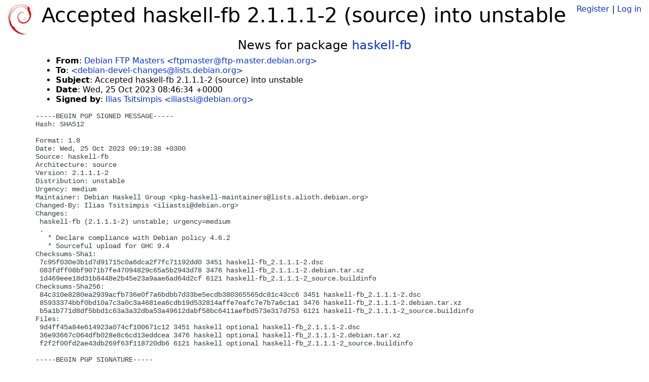

--- FILE ---
content_type: text/html; charset=utf-8
request_url: https://tracker.debian.org/news/1473579/accepted-haskell-fb-2111-2-source-into-unstable/
body_size: 2513
content:

<!DOCTYPE html>
<html>
    <head>
        <meta charset="utf-8">
        <title>Debian Package Tracker</title>
        <meta name="viewport" content="width=device-width, initial-scale=1, shrink-to-fit=no">
	<meta http-equiv="x-ua-compatible" content="ie=edge">
        <link href="/static/css/bootstrap.min.css" rel="stylesheet" media="screen">
        <link href="/static/css/octicons.css" rel="stylesheet" media="screen">
        <link href="/static/css/style.css" rel="stylesheet" media="screen">
        <link type="application/opensearchdescription+xml" title="Debian Package Tracker Search" rel="search" href="/search.xml"/>
        

        
        
    </head>
    <body>
        
        <header class="page-header">
            <div class="container-fluid">
                
		<div class="row">
		<div class="col-xs-12 text-xs-center">
		    <div class="pull-xs-left">
<a href="/"><img src="/static/img/logo.png" alt="Debian Package Tracker" title="Visit the main page" ></a>
</div>
		    <div class="pull-xs-right">
		    
		    
    <span><a id="account-register" href="/accounts/register/">Register</a></span>
    <span>|</span>
    <span><a id="account-login" href="/accounts/login/">Log in</a></span>


		    
		    </div>
		    
    <h1>Accepted haskell-fb 2.1.1.1-2 (source) into unstable</h1>

		</div>
		</div>
                
            </div>
        </header>
        

	
        <div class="container">
            
<h4 class="text-xs-center">News for package <a href="/pkg/haskell-fb">haskell-fb</a></h4>
<div class="row">
    
    <ul class="email-news-headers">

<li><b>From</b>: 
    
        
            
            <a href="mailto:ftpmaster@ftp-master.debian.org" target="_blank">Debian FTP Masters &lt;ftpmaster@ftp-master.debian.org&gt;</a>
        
    
</li>

<li><b>To</b>: 
    
        
            
            <a href="mailto:debian-devel-changes@lists.debian.org" target="_blank"> &lt;debian-devel-changes@lists.debian.org&gt;</a>
        
    
</li>

<li><b>Subject</b>: 
    
        Accepted haskell-fb 2.1.1.1-2 (source) into unstable
    
</li>

<li><b>Date</b>: 
    
        Wed, 25 Oct 2023 08:46:34 +0000
    
</li>


<li><b>Signed by</b>: <a href="mailto:iliastsi@debian.org" target="_blank">Ilias Tsitsimpis &lt;iliastsi@debian.org&gt;</a></li>

</ul>

<div class="email-news-body">
	<pre>-----BEGIN PGP SIGNED MESSAGE-----
Hash: SHA512

Format: 1.8
Date: Wed, 25 Oct 2023 09:19:38 +0300
Source: haskell-fb
Architecture: source
Version: 2.1.1.1-2
Distribution: unstable
Urgency: medium
Maintainer: Debian Haskell Group &lt;pkg-haskell-maintainers@lists.alioth.debian.org&gt;
Changed-By: Ilias Tsitsimpis &lt;iliastsi@debian.org&gt;
Changes:
 haskell-fb (2.1.1.1-2) unstable; urgency=medium
 .
   * Declare compliance with Debian policy 4.6.2
   * Sourceful upload for GHC 9.4
Checksums-Sha1:
 7c95f030e3b1d7d91715c0a6dca2f7fc71192dd0 3451 haskell-fb_2.1.1.1-2.dsc
 083fdff08bf9071b7fe47094829c65a5b2943d78 3476 haskell-fb_2.1.1.1-2.debian.tar.xz
 1d469eee18d31b8448e2b45e23a9aae6ad64d2cf 6121 haskell-fb_2.1.1.1-2_source.buildinfo
Checksums-Sha256:
 84c310e8280ea2939acfb736e0f7a6bdbb7d33be5ecdb380365565dc81c43cc6 3451 haskell-fb_2.1.1.1-2.dsc
 85933374bbf0bd10a7c3a0c3a4681ea6cdb19d532814affe7eafc7e7b7a6c1a1 3476 haskell-fb_2.1.1.1-2.debian.tar.xz
 b5a1b771d8df5bbd1c63a3a32dba53a49612dabf58bc6411aefbd573e317d753 6121 haskell-fb_2.1.1.1-2_source.buildinfo
Files:
 9d4ff45a84e614923a074cf100671c12 3451 haskell optional haskell-fb_2.1.1.1-2.dsc
 36e93667c064dfb028e8c6cd13eddcea 3476 haskell optional haskell-fb_2.1.1.1-2.debian.tar.xz
 f2f2f00fd2ae43db269f63f118720db6 6121 haskell optional haskell-fb_2.1.1.1-2_source.buildinfo

-----BEGIN PGP SIGNATURE-----

iQJIBAEBCgAyFiEEJ9c8pfW11+AaUTb116hngMxkQDwFAmU4t94UHGlsaWFzdHNp
QGRlYmlhbi5vcmcACgkQ16hngMxkQDxubw/+I5L+SSuhO7slecrNqbXhVxursnPE
HCuwg0O0pnHnGfTyVf/hnFafke4F8AHY2u5B763ckz4RwD+jAm6Ju1ZEs9/CA4uR
gdLbmn5XpjxiCF8mJhrNEIbwqjcIVLWUuM7+DBOW7A/DdwE7/fFsCfDBA8fZJDNv
Yx0ERB7V0kzzoolEi0s1FEWVaDWZz0cQyv5gguqOrlZkvkibwYY9p88KfhcLa7NN
HOs+pfZJosiMDpsPxm0cwSeK+59dc3e8GFX6cVllwNpLj2LI/Qkh4xpmw2bvK47q
EY1C4BbIMXQR1ADVtLkS0x7hjjXjUeJeBOpFtCevlH5BukWHAeY8UFQOxWgXl5F1
EcuH7daaEEt8vQgnd4DEFLuTguXktLJx66Mhg8x1i1n4TXrUfcQScJeM1oU6JALy
H08oOAk2wRgCTjdvoihHKC92HEDKU5z9CDxDuEqDJjqfsEbg/rYP7H2sSnaMXVom
OjFs1UdVYjHaBeGwWlvr+TfTDKU9+Epls9d7xg8XN23cxPUmJZ33MNwIYJj/+kuJ
BbkcsQH+KuYAcFA/IaSsVKmALXNvnGHLwroniXFTWDbCNf2+2/TZAoS263sVKGuE
fQ+IXXrhLdsUGUQRpV7DUoHYnP5XkgHPshr+8qJ8RXbNglKOBVUXxPUZmIjYb5uh
FnvZj46zWd396RA=
=Kni6
-----END PGP SIGNATURE-----

</pre>
</div>

    
</div>

        </div>
	

        <footer id="footer" class="footer">
            <hr>
            <div class="container-fluid">
                <div class="text-xs-center p-b-1">
                    
                                        <div id="footer-title"><a href="https://www.debian.org">Debian</a> Package Tracker — <a href="https://deb.li/DTAuthors">Copyright</a> 2013-2025 The Distro Tracker Developers</div>
                    <div id="footer-bugs">
			Report problems to the <a href="https://bugs.debian.org/tracker.debian.org">tracker.debian.org pseudo-package</a> in the <a href="https://bugs.debian.org">Debian <acronym title="Bug Tracking System">BTS</acronym></a>.
		    </div>
                    <div id="footer-help">
                        <a href="https://qa.pages.debian.net/distro-tracker/">Documentation</a> —
                        <a href="https://salsa.debian.org/qa/distro-tracker/issues">Bugs</a> —
                        <a href="https://salsa.debian.org/qa/distro-tracker">Git Repository</a> —
                        <a href="https://qa.pages.debian.net/distro-tracker/contributing.html">Contributing</a>
                    </div>

                    
                </div>
            </div>
        </footer>

        <script src="/static/js/jquery.min.js"></script>
        <script src="/static/js/jquery.cookie.js"></script>
        <script src="/static/js/tether.min.js"></script>
        <script src="/static/js/popper.min.js"></script>
        <script src="/static/js/bootstrap.min.js"></script>
        <script src="/static/js/typeahead.bundle.min.js"></script>
        <script src="/static/js/main.js"></script>
        
    </body>
</html>
